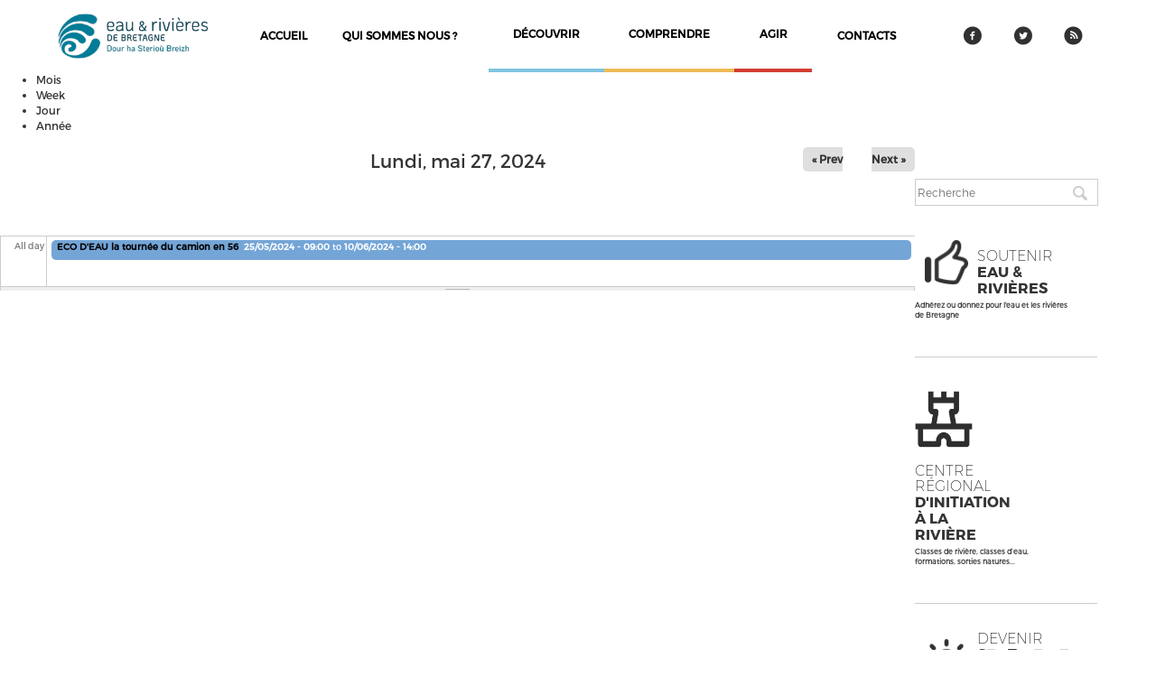

--- FILE ---
content_type: text/html; charset=utf-8
request_url: https://www.eau-et-rivieres.org/calendar-node-field-date/day/2024-05-27?page=13
body_size: 7737
content:
<!DOCTYPE html>
<html lang="en">
<head>
    <meta charset="UTF-8">
    <meta http-equiv="Content-Type" content="text/html; charset=utf-8" />
<link rel="shortcut icon" href="https://www.eau-et-rivieres.org/sites/erb.fr/files/Sans_titre_4_-removebg-preview.png" type="image/png" />
<meta name="generator" content="Drupal 7 (https://www.drupal.org)" />
<link rel="canonical" href="https://www.eau-et-rivieres.org/calendar-node-field-date/day/2024-05-27" />
<link rel="shortlink" href="https://www.eau-et-rivieres.org/calendar-node-field-date/day/2024-05-27" />
<meta property="og:site_name" content="Eau et Rivières de Bretagne" />
<meta property="og:type" content="article" />
<meta property="og:url" content="https://www.eau-et-rivieres.org/calendar-node-field-date/day/2024-05-27" />
<meta name="twitter:card" content="summary" />
<meta name="twitter:url" content="https://www.eau-et-rivieres.org/calendar-node-field-date/day/2024-05-27" />
    <title>| Page 14 | Eau et Rivières de Bretagne</title>
    <link type="text/css" rel="stylesheet" href="https://www.eau-et-rivieres.org/sites/erb.fr/files/css/css_rEI_5cK_B9hB4So2yZUtr5weuEV3heuAllCDE6XsIkI.css" media="all" />
<link type="text/css" rel="stylesheet" href="https://www.eau-et-rivieres.org/sites/erb.fr/files/css/css_dLsti-z4cXGZ6MobHupxJo3lv0Y3fwJlyDYr8RDgiAk.css" media="all" />
<link type="text/css" rel="stylesheet" href="https://www.eau-et-rivieres.org/sites/erb.fr/files/css/css_NehTseEw_3pO8erpETsEFy0xuDyNQRVt4RIdtWDjl3g.css" media="all" />
<link type="text/css" rel="stylesheet" href="https://www.eau-et-rivieres.org/sites/erb.fr/files/css/css_AlJYPFAvd4fJiHpLc6BsmLLQuKRnoOXUau5QTN9s12s.css" media="screen" />
    <script type="text/javascript" src="//code.jquery.com/jquery-1.12.4.min.js"></script>
<script type="text/javascript">
<!--//--><![CDATA[//><!--
window.jQuery || document.write("<script src='/sites/all/modules/jquery_update/replace/jquery/1.12/jquery.min.js'>\x3C/script>")
//--><!]]>
</script>
<script type="text/javascript" src="https://www.eau-et-rivieres.org/misc/jquery-extend-3.4.0.js?v=1.12.4"></script>
<script type="text/javascript" src="https://www.eau-et-rivieres.org/misc/jquery-html-prefilter-3.5.0-backport.js?v=1.12.4"></script>
<script type="text/javascript" src="https://www.eau-et-rivieres.org/misc/jquery.once.js?v=1.2"></script>
<script type="text/javascript" src="https://www.eau-et-rivieres.org/misc/drupal.js?t3pu9e"></script>
<script type="text/javascript" src="https://www.eau-et-rivieres.org/sites/all/modules/jquery_update/js/jquery_browser.js?v=0.0.1"></script>
<script type="text/javascript" src="https://www.eau-et-rivieres.org/sites/all/modules/eu_cookie_compliance/js/jquery.cookie-1.4.1.min.js?v=1.4.1"></script>
<script type="text/javascript" src="https://www.eau-et-rivieres.org/sites/all/modules/jquery_update/replace/jquery.form/4/jquery.form.min.js?v=4.2.1"></script>
<script type="text/javascript" src="https://www.eau-et-rivieres.org/misc/form-single-submit.js?v=7.103"></script>
<script type="text/javascript" src="https://www.eau-et-rivieres.org/misc/ajax.js?v=7.103"></script>
<script type="text/javascript" src="https://www.eau-et-rivieres.org/sites/all/modules/jquery_update/js/jquery_update.js?v=0.0.1"></script>
<script type="text/javascript" src="https://www.eau-et-rivieres.org/sites/all/modules/admin_menu/admin_devel/admin_devel.js?t3pu9e"></script>
<script type="text/javascript" src="https://www.eau-et-rivieres.org/sites/all/modules/entityreference/js/entityreference.js?t3pu9e"></script>
<script type="text/javascript" src="https://www.eau-et-rivieres.org/sites/erb.fr/files/languages/fr_rDMzyod82d-eR6fp6_O2oAFP3PrrTFnrUbspWJUQyOw.js?t3pu9e"></script>
<script type="text/javascript" src="https://www.eau-et-rivieres.org/sites/all/modules/calendar/js/calendar_overlap.js?t3pu9e"></script>
<script type="text/javascript" src="https://www.eau-et-rivieres.org/sites/all/modules/views_load_more/views_load_more.js?t3pu9e"></script>
<script type="text/javascript" src="https://www.eau-et-rivieres.org/sites/all/modules/views_show_more/views_show_more.js?t3pu9e"></script>
<script type="text/javascript" src="https://www.eau-et-rivieres.org/sites/all/modules/views/js/base.js?t3pu9e"></script>
<script type="text/javascript" src="https://www.eau-et-rivieres.org/misc/progress.js?v=7.103"></script>
<script type="text/javascript" src="https://www.eau-et-rivieres.org/sites/all/modules/views/js/ajax_view.js?t3pu9e"></script>
<script type="text/javascript" src="https://www.eau-et-rivieres.org/sites/all/modules/google_analytics/googleanalytics.js?t3pu9e"></script>
<script type="text/javascript" src="https://www.googletagmanager.com/gtag/js?id=UA-91874317-1"></script>
<script type="text/javascript">
<!--//--><![CDATA[//><!--
window.dataLayer = window.dataLayer || [];function gtag(){dataLayer.push(arguments)};gtag("js", new Date());gtag("set", "developer_id.dMDhkMT", true);if (!Drupal.eu_cookie_compliance.hasAgreed()){
window['ga-disable-UA-91874317-1'] = true;
}gtag("config", "UA-91874317-1", {"groups":"default","anonymize_ip":true});
//--><!]]>
</script>
<script type="text/javascript" src="https://www.eau-et-rivieres.org/sites/all/modules/erb/erb_carousel/js/carousel.js?t3pu9e"></script>
<script type="text/javascript" src="https://www.eau-et-rivieres.org/sites/erb.fr/themes/erb/assets/js/bootstrap.min.js?t3pu9e"></script>
<script type="text/javascript" src="https://www.eau-et-rivieres.org/sites/erb.fr/themes/erb/assets/js/script.js?t3pu9e"></script>
<script type="text/javascript">
<!--//--><![CDATA[//><!--
jQuery.extend(Drupal.settings, {"basePath":"\/","pathPrefix":"","setHasJsCookie":0,"ajaxPageState":{"theme":"erb","theme_token":"Fkha9zXEBq_l7Fu2yWV5ngmDp0LhScE3FuHL58OL3oM","jquery_version":"1.12","jquery_version_token":"95kIIavE8f23-H6BfE1UDzYwYsUXmuzrcjB0SpvCq3s","js":{"\/\/code.jquery.com\/jquery-1.12.4.min.js":1,"0":1,"misc\/jquery-extend-3.4.0.js":1,"misc\/jquery-html-prefilter-3.5.0-backport.js":1,"misc\/jquery.once.js":1,"misc\/drupal.js":1,"sites\/all\/modules\/jquery_update\/js\/jquery_browser.js":1,"sites\/all\/modules\/eu_cookie_compliance\/js\/jquery.cookie-1.4.1.min.js":1,"sites\/all\/modules\/jquery_update\/replace\/jquery.form\/4\/jquery.form.min.js":1,"misc\/form-single-submit.js":1,"misc\/ajax.js":1,"sites\/all\/modules\/jquery_update\/js\/jquery_update.js":1,"sites\/all\/modules\/admin_menu\/admin_devel\/admin_devel.js":1,"sites\/all\/modules\/entityreference\/js\/entityreference.js":1,"public:\/\/languages\/fr_rDMzyod82d-eR6fp6_O2oAFP3PrrTFnrUbspWJUQyOw.js":1,"sites\/all\/modules\/calendar\/js\/calendar_overlap.js":1,"sites\/all\/modules\/views_load_more\/views_load_more.js":1,"sites\/all\/modules\/views_show_more\/views_show_more.js":1,"sites\/all\/modules\/views\/js\/base.js":1,"misc\/progress.js":1,"sites\/all\/modules\/views\/js\/ajax_view.js":1,"sites\/all\/modules\/google_analytics\/googleanalytics.js":1,"https:\/\/www.googletagmanager.com\/gtag\/js?id=UA-91874317-1":1,"1":1,"sites\/all\/modules\/erb\/erb_carousel\/js\/carousel.js":1,"sites\/erb.fr\/themes\/erb\/assets\/js\/bootstrap.min.js":1,"sites\/erb.fr\/themes\/erb\/assets\/js\/script.js":1},"css":{"modules\/system\/system.base.css":1,"modules\/system\/system.messages.css":1,"sites\/all\/modules\/simplenews\/simplenews.css":1,"sites\/all\/modules\/calendar\/css\/calendar_multiday.css":1,"modules\/comment\/comment.css":1,"modules\/field\/theme\/field.css":1,"modules\/node\/node.css":1,"modules\/search\/search.css":1,"sites\/all\/modules\/views\/css\/views.css":1,"sites\/all\/modules\/flickr\/flickr.css":1,"sites\/all\/modules\/flickr\/style\/css\/flickrstyle.css":1,"sites\/all\/modules\/flickr\/style\/css\/flickrstyle_rounded.css":1,"sites\/all\/modules\/flickr\/style\/css\/flickrstyle_nostyle.css":1,"sites\/all\/modules\/ckeditor\/css\/ckeditor.css":1,"sites\/all\/modules\/ctools\/css\/ctools.css":1,"sites\/all\/modules\/calendar\/css\/calendar-overlap.css":1,"sites\/all\/modules\/date\/date_views\/css\/date_views.css":1,"sites\/all\/modules\/erb\/erb_carousel\/css\/carousel.css":1,"sites\/erb.fr\/themes\/erb\/assets\/css\/bootstrap.min.css":1,"sites\/erb.fr\/themes\/erb\/assets\/css\/node.css":1,"sites\/erb.fr\/themes\/erb\/assets\/css\/style.css":1,"sites\/erb.fr\/themes\/erb\/assets\/css\/erb-element.css":1,"sites\/erb.fr\/themes\/erb\/assets\/css\/flickr.css":1,"sites\/erb.fr\/themes\/erb\/assets\/css\/calendar.css":1}},"views":{"ajax_path":"\/views\/ajax","ajaxViews":{"views_dom_id:d971235b666bdd5a09e942ccb4a4d5bb":{"view_name":"calendar","view_display_id":"block_1","view_args":"2026-01","view_path":"calendar-node-field-date\/day\/2024-05-27","view_base_path":"calendar-node-field-date\/month","view_dom_id":"d971235b666bdd5a09e942ccb4a4d5bb","pager_element":0}}},"urlIsAjaxTrusted":{"\/views\/ajax":true,"\/calendar-node-field-date\/day\/2024-05-27?page=13":true},"googleanalytics":{"account":["UA-91874317-1"],"trackOutbound":1,"trackMailto":1,"trackDownload":1,"trackDownloadExtensions":"7z|aac|arc|arj|asf|asx|avi|bin|csv|doc(x|m)?|dot(x|m)?|exe|flv|gif|gz|gzip|hqx|jar|jpe?g|js|mp(2|3|4|e?g)|mov(ie)?|msi|msp|pdf|phps|png|ppt(x|m)?|pot(x|m)?|pps(x|m)?|ppam|sld(x|m)?|thmx|qtm?|ra(m|r)?|sea|sit|tar|tgz|torrent|txt|wav|wma|wmv|wpd|xls(x|m|b)?|xlt(x|m)|xlam|xml|z|zip"}});
//--><!]]>
</script>
</head>
<body class="html not-front not-logged-in no-sidebars page-calendar-node-field-date page-calendar-node-field-date-day page-calendar-node-field-date-day-2024-05-27" >


<div id="wrapper" role="document">
    <!--
=============
NAV
=============
-->
    <!--LILO TOP BAR-->
<script src="https://www.lilo.org/wp-content/themes/jarvis_wp/colibri/widget/partnerwidget/js/partner-alertbar.js"></script>
<script>
window.onload = function(){lilopartnerload('eau-et-rivieres');};
</script>
<header>
    <nav class="row">
        <a href="#" class="mobile-menu">
            <figure>
                <img src="sites/erb.fr/themes/erb/assets/img/icon-menu.png">
            </figure>
        </a>
        <div class="col-lg-2 col-md-2">
                            <a class="nav-logo" href="/home">
                    <figure><img itemprop="logo" src="https://www.eau-et-rivieres.org/sites/erb.fr/themes/erb/logo.png" alt="Eau et Rivières de Bretagne"/>
                    </figure>
                </a>
                    </div>
        <div class="col-lg-8 col-md-8">
              <div class="region region-header">
    <div id="block-system-main-menu" class="block block-system block-menu">

    
  <div class="content">
    <ul class="menu"><li class="first leaf"><a href="https://www.eau-et-rivieres.org">Accueil</a></li>
<li class="leaf"><a href="/qui-sommes-nous">Qui sommes nous ?</a></li>
<li class="leaf" id="header-nav-list-discover"><a href="/decouvrir">découvrir</a></li>
<li class="leaf" id="header-nav-list-understand"><a href="/comprendre">comprendre</a></li>
<li class="leaf" id="header-nav-list-act"><a href="/agir">agir</a></li>
<li class="last leaf"><a href="/contacts">contacts</a></li>
</ul>  </div>
</div>
  </div>
        </div>
        <div class="secondary-nav col-lg-2 col-md-2">
            <ul class="nav nav-justified">
                <li><a href="https://www.facebook.com/EauetRivieresdeBretagne" target="_blank">
                        <figure><img src="/sites/erb.fr/themes/erb/assets/img/facebook.png" alt="facebook">
                        </figure>
                    </a></li>
                <li><a href="https://twitter.com/eauetrivieres" target="_blank">
                        <figure><img src="/sites/erb.fr/themes/erb/assets/img/twitter.png" alt="twitter">
                        </figure>
                    </a></li>
                <li><a href="" target="_blank">
                        <figure><img src="/sites/erb.fr/themes/erb/assets/img/RSS.png" alt="flux rss">
                        </figure>
                    </a></li>
            </ul>
        </div>
    </nav>
</header>
  


    
    <h2 class="element-invisible">Onglets principaux</h2><ul class="tabs primary"><li><a href="/calendar-node-field-date">Mois</a></li>
<li><a href="/calendar-node-field-date/week">Week</a></li>
<li class="active"><a href="/calendar-node-field-date/day" class="active">Jour<span class="element-invisible">(onglet actif)</span></a></li>
<li><a href="/calendar-node-field-date/year">Année</a></li>
</ul>
    <div style="width:95%;">
          <div class="region region-up-slider">
    <div id="block-erb-carousel-carousel-block" class="block block-erb-carousel">

    
  <div class="content">
      </div>
</div>
  </div>
                <div class=" region-article ">
            <div class="col-lg-10 col-md-10 col-sm-9 content-article ">
                    <div class="row">

                          <div class="region region-content">
    <div id="block-system-main" class="block block-system">

    
  <div class="content">
    <div class="view view-calendar view-id-calendar view-display-id-page_3 view-dom-id-3c849953710dd356989f7e9ea8c8f89c">
            <div class="view-header">
          <div class="date-nav-wrapper clearfix">
    <div class="date-nav item-list">
      <div class="date-heading">
        <h3>Lundi, mai 27, 2024</h3>
      </div>
      <ul class="pager">
              <li class="date-prev">
          <a href="https://www.eau-et-rivieres.org/calendar-node-field-date/day/2024-05-26?page=13" title="Navigate to previous day" rel="nofollow">&laquo; Prev</a>        </li>
                    <li class="date-next">
          <a href="https://www.eau-et-rivieres.org/calendar-node-field-date/day/2024-05-28?page=13" title="Navigate to next day" rel="nofollow">Next &raquo;</a>        </li>
            </ul>
    </div>
  </div>
    </div>
  
  
  
      <div class="view-content">
      <div class="calendar-calendar"><div class="day-view">
<div id="multi-day-container">
  <table class="full">
    <tbody>
      <tr class="holder">
        <td class="calendar-time-holder"></td>
        <td class="calendar-day-holder"></td>
      </tr>
      <tr>
        <td class="calendar-agenda-hour first">
           <span class="calendar-hour">All day</span>
        </td>
        <td class="calendar-agenda-items multi-day last">
                    <div class="calendar">
            <div class="inner">
              <div class="item">
  <div class="view-item view-item-calendar ">
  <div class="calendar dayview">
        <div class="calendar-2252-field_date-0.0 contents">
                      <a href="/eco-deau-la-tourn%C3%A9e-du-camion-en-56">ECO D&#039;EAU la tournée du camion en 56</a>                      <span  class="date-display-range"><span  property="dc:date" datatype="xsd:dateTime" content="2024-05-25T09:00:00+02:00" class="date-display-start">25/05/2024 - 09:00</span> to <span  property="dc:date" datatype="xsd:dateTime" content="2024-06-10T14:00:00+02:00" class="date-display-end">10/06/2024 - 14:00</span></span>          </div>
        <div class="cutoff">&nbsp;</div>
      </div>
  </div>
</div>
            </div>
          </div>
                  </td>
      </tr>
    </tbody>
  </table>
</div>
<div class="header-body-divider">&nbsp;</div>
<div id="single-day-container">
    <script>
    try {
        // Hide container while it renders...  Degrade w/o javascript support
      jQuery('#single-day-container').css('visibility','hidden');
    }catch(e){
      // swallow
    }
  </script>
    <table class="full">
    <tbody>
      <tr class="holder">
        <td class="calendar-time-holder"></td>
        <td class="calendar-day-holder"></td>
      </tr>
      <tr>
        <td class="first">
                                            <div class="first calendar-agenda-hour">
              <span class="calendar-hour">Before 01</span><span class="calendar-ampm"></span>
            </div>
                                  <div class="calendar-agenda-hour">
              <span class="calendar-hour">01</span><span class="calendar-ampm"></span>
            </div>
                                  <div class="calendar-agenda-hour">
              <span class="calendar-hour">02</span><span class="calendar-ampm"></span>
            </div>
                                  <div class="calendar-agenda-hour">
              <span class="calendar-hour">03</span><span class="calendar-ampm"></span>
            </div>
                                  <div class="calendar-agenda-hour">
              <span class="calendar-hour">04</span><span class="calendar-ampm"></span>
            </div>
                                  <div class="calendar-agenda-hour">
              <span class="calendar-hour">05</span><span class="calendar-ampm"></span>
            </div>
                                  <div class="calendar-agenda-hour">
              <span class="calendar-hour">06</span><span class="calendar-ampm"></span>
            </div>
                                  <div class="calendar-agenda-hour">
              <span class="calendar-hour">07</span><span class="calendar-ampm"></span>
            </div>
                                  <div class="calendar-agenda-hour">
              <span class="calendar-hour">08</span><span class="calendar-ampm"></span>
            </div>
                                  <div class="calendar-agenda-hour">
              <span class="calendar-hour">09</span><span class="calendar-ampm"></span>
            </div>
                                  <div class="calendar-agenda-hour">
              <span class="calendar-hour">10</span><span class="calendar-ampm"></span>
            </div>
                                  <div class="calendar-agenda-hour">
              <span class="calendar-hour">11</span><span class="calendar-ampm"></span>
            </div>
                                  <div class="calendar-agenda-hour">
              <span class="calendar-hour">12</span><span class="calendar-ampm"></span>
            </div>
                                  <div class="calendar-agenda-hour">
              <span class="calendar-hour">13</span><span class="calendar-ampm"></span>
            </div>
                                  <div class="calendar-agenda-hour">
              <span class="calendar-hour">14</span><span class="calendar-ampm"></span>
            </div>
                                  <div class="calendar-agenda-hour">
              <span class="calendar-hour">15</span><span class="calendar-ampm"></span>
            </div>
                                  <div class="calendar-agenda-hour">
              <span class="calendar-hour">16</span><span class="calendar-ampm"></span>
            </div>
                                  <div class="calendar-agenda-hour">
              <span class="calendar-hour">17</span><span class="calendar-ampm"></span>
            </div>
                                  <div class="calendar-agenda-hour">
              <span class="calendar-hour">18</span><span class="calendar-ampm"></span>
            </div>
                                  <div class="calendar-agenda-hour">
              <span class="calendar-hour">19</span><span class="calendar-ampm"></span>
            </div>
                                  <div class="calendar-agenda-hour">
              <span class="calendar-hour">20</span><span class="calendar-ampm"></span>
            </div>
                                  <div class="calendar-agenda-hour">
              <span class="calendar-hour">21</span><span class="calendar-ampm"></span>
            </div>
                                  <div class="calendar-agenda-hour">
              <span class="calendar-hour">22</span><span class="calendar-ampm"></span>
            </div>
                                  <div class="last calendar-agenda-hour">
              <span class="calendar-hour">23</span><span class="calendar-ampm"></span>
            </div>
                  </td>
        <td class="last">
                                <div class="first calendar-agenda-items single-day">
            <div class="half-hour">&nbsp;</div>
                        <div class="calendar item-wrapper">
                          <div class="inner">
                                &nbsp;                             </div>
            </div>
          </div>
                                <div class="calendar-agenda-items single-day">
            <div class="half-hour">&nbsp;</div>
                        <div class="calendar item-wrapper">
                          <div class="inner">
                                &nbsp;                             </div>
            </div>
          </div>
                                <div class="calendar-agenda-items single-day">
            <div class="half-hour">&nbsp;</div>
                        <div class="calendar item-wrapper">
                          <div class="inner">
                                &nbsp;                             </div>
            </div>
          </div>
                                <div class="calendar-agenda-items single-day">
            <div class="half-hour">&nbsp;</div>
                        <div class="calendar item-wrapper">
                          <div class="inner">
                                &nbsp;                             </div>
            </div>
          </div>
                                <div class="calendar-agenda-items single-day">
            <div class="half-hour">&nbsp;</div>
                        <div class="calendar item-wrapper">
                          <div class="inner">
                                &nbsp;                             </div>
            </div>
          </div>
                                <div class="calendar-agenda-items single-day">
            <div class="half-hour">&nbsp;</div>
                        <div class="calendar item-wrapper">
                          <div class="inner">
                                &nbsp;                             </div>
            </div>
          </div>
                                <div class="calendar-agenda-items single-day">
            <div class="half-hour">&nbsp;</div>
                        <div class="calendar item-wrapper">
                          <div class="inner">
                                &nbsp;                             </div>
            </div>
          </div>
                                <div class="calendar-agenda-items single-day">
            <div class="half-hour">&nbsp;</div>
                        <div class="calendar item-wrapper">
                          <div class="inner">
                                &nbsp;                             </div>
            </div>
          </div>
                                <div class="calendar-agenda-items single-day">
            <div class="half-hour">&nbsp;</div>
                        <div class="calendar item-wrapper">
                          <div class="inner">
                                &nbsp;                             </div>
            </div>
          </div>
                                <div class="calendar-agenda-items single-day">
            <div class="half-hour">&nbsp;</div>
                        <div class="calendar item-wrapper">
                          <div class="inner">
                                &nbsp;                             </div>
            </div>
          </div>
                                <div class="calendar-agenda-items single-day">
            <div class="half-hour">&nbsp;</div>
                        <div class="calendar item-wrapper">
                          <div class="inner">
                                &nbsp;                             </div>
            </div>
          </div>
                                <div class="calendar-agenda-items single-day">
            <div class="half-hour">&nbsp;</div>
                        <div class="calendar item-wrapper">
                          <div class="inner">
                                &nbsp;                             </div>
            </div>
          </div>
                                <div class="calendar-agenda-items single-day">
            <div class="half-hour">&nbsp;</div>
                        <div class="calendar item-wrapper">
                          <div class="inner">
                                &nbsp;                             </div>
            </div>
          </div>
                                <div class="calendar-agenda-items single-day">
            <div class="half-hour">&nbsp;</div>
                        <div class="calendar item-wrapper">
                          <div class="inner">
                                &nbsp;                             </div>
            </div>
          </div>
                                <div class="calendar-agenda-items single-day">
            <div class="half-hour">&nbsp;</div>
                        <div class="calendar item-wrapper">
                          <div class="inner">
                                &nbsp;                             </div>
            </div>
          </div>
                                <div class="calendar-agenda-items single-day">
            <div class="half-hour">&nbsp;</div>
                        <div class="calendar item-wrapper">
                          <div class="inner">
                                &nbsp;                             </div>
            </div>
          </div>
                                <div class="calendar-agenda-items single-day">
            <div class="half-hour">&nbsp;</div>
                        <div class="calendar item-wrapper">
                          <div class="inner">
                                &nbsp;                             </div>
            </div>
          </div>
                                <div class="calendar-agenda-items single-day">
            <div class="half-hour">&nbsp;</div>
                        <div class="calendar item-wrapper">
                          <div class="inner">
                                &nbsp;                             </div>
            </div>
          </div>
                                <div class="calendar-agenda-items single-day">
            <div class="half-hour">&nbsp;</div>
                        <div class="calendar item-wrapper">
                          <div class="inner">
                                &nbsp;                             </div>
            </div>
          </div>
                                <div class="calendar-agenda-items single-day">
            <div class="half-hour">&nbsp;</div>
                        <div class="calendar item-wrapper">
                          <div class="inner">
                                &nbsp;                             </div>
            </div>
          </div>
                                <div class="calendar-agenda-items single-day">
            <div class="half-hour">&nbsp;</div>
                        <div class="calendar item-wrapper">
                          <div class="inner">
                                &nbsp;                             </div>
            </div>
          </div>
                                <div class="calendar-agenda-items single-day">
            <div class="half-hour">&nbsp;</div>
                        <div class="calendar item-wrapper">
                          <div class="inner">
                                &nbsp;                             </div>
            </div>
          </div>
                                <div class="calendar-agenda-items single-day">
            <div class="half-hour">&nbsp;</div>
                        <div class="calendar item-wrapper">
                          <div class="inner">
                                &nbsp;                             </div>
            </div>
          </div>
                                <div class="last calendar-agenda-items single-day">
            <div class="half-hour">&nbsp;</div>
                        <div class="calendar item-wrapper">
                          <div class="inner">
                                &nbsp;                             </div>
            </div>
          </div>
                  </td>
      </tr>
    </tbody>
  </table>
</div>
<div class="single-day-footer">&nbsp;</div>
</div></div>
<script>
try {
  // Size and position the viewport inline so there are no delays
  calendar_resizeViewport(jQuery);
  calendar_scrollToFirst(jQuery);
  jQuery('#single-day-container').css('visibility','visible');
}catch(e){
  // swallow
}
</script>
    </div>
  
  
  
  
  
  
</div>  </div>
</div>
  </div>

                    </div>
            </div>
           
                            <div class="erbEvent col-lg-2 col-md-2 col-sm-3">
                    <div class="erbEvent-inner">
                          <div class="region region-sidebar-right">
    <div id="block-search-form" class="block block-search">

    
  <div class="content">
    <form onsubmit="if(this.search_block_form.value==&#039;Search&#039;){ alert(&#039;Vous devez renseigner une recherche&#039;); return false; }" action="/calendar-node-field-date/day/2024-05-27?page=13" method="post" id="search-block-form" accept-charset="UTF-8"><div><div class="container-inline">
      <h2 class="element-invisible">Formulaire de recherche</h2>
    <div class="form-item form-type-textfield form-item-search-block-form">
  <input title="Indiquer les termes à rechercher" onfocus="if (this.value == &#039;Search&#039;) {this.value = &#039;&#039;;}" placeholder="Recherche" type="text" id="edit-search-block-form--2" name="search_block_form" value="" size="40" maxlength="128" class="form-text" />
</div>
<div class="form-actions form-wrapper" id="edit-actions"><input type="image" id="edit-submit" name="submit" src="/sites/erb.fr/themes/erb/assets/img/loupe.png" class="form-submit" /></div><input type="hidden" name="form_build_id" value="form-qBMf303PSuDA72Mojv5LBt_FqTo6eQxtMrNYfZCyEN8" />
<input type="hidden" name="form_id" value="search_block_form" />
</div>
</div></form>  </div>
</div>
<div id="block-block-2" class="block block-block">

    
  <div class="content">
    <a href="https://www.eau-et-rivieres.org/engagez-vous" >               
<div class="erbSupport">
                    <div class="erbSupport-inner">
                        <span class="erbSupport-icon"></span>
                        <h3><br>Soutenir <b>Eau & Rivières</b></h3>
                    </div>
                 <p>Adhérez ou donnez pour l'eau et les
                        rivières de Bretagne
                    </p>
                </div>
</a>
  </div>
</div>
<div id="block-block-8" class="block block-block">

    
  <div class="content">
    <a href="https://www.eau-et-rivieres.org/centre-regional-dinitiation-la-riviere" target="_blank">               
<div class="erbSupport">
                    <div class="erbSupport-inner">
<figure><img height="70" src="/sites/erb.fr/files/styles/menu_icon/public/menu_icons/chateau%20icon.png" width="70"style="float:left"></figure>


                        <span class="erb-icon"></span>
                        <h3><br>Centre Régional <b> d'Initiation à la Rivière</b></h3>
                    </div>
                 <p> Classes de rivière, classes d’eau, formations, sorties natures...
                    </p>
                </div>
</a>  </div>
</div>
<div id="block-block-3" class="block block-block">

    
  <div class="content">
      <a href="https://sentinellesdelanature.fr/Bretagne.11.html" target="_blank"><div class="erbBecome">
                    <div class="erbBecome-inner">
                        <span class="erbBecome-icon"></span>
                        <h3>Devenir <b>Sentinelle de l'eau</b></h3>
                    </div>
                    <p>Devenir acteur de son environnement en ajoutant des alertes
                        géolocalisées
                    </p>
                </div>
</a>  </div>
</div>
<div id="block-block-4" class="block block-block">

    
  <div class="content">
     <a href="https://vimeo.com/eauetrivieresdebretagne" target="_blank"><div class="erbTv">
                    <div class="erbTv-inner">
                        <span class="erbTv-icon"></span>
                        <h3>La<br> <b>Web TV</b></h3>
                    </div>
                    <p>Consulter en ligne le catalogue vidéos d'Eau et Rivières de Bretagne.
                    </p>
                </div>
</a>
  </div>
</div>
<div id="block-block-7" class="block block-block">

    
  <div class="content">
    <a href="https://www.eau-et-rivieres.org/publications" target="_blank">               
<div class="erbPublications">
                    <div class="erbPublications-inner">
                        <span class="erbPublication-icon"></span>
                        <h3><br>Nos <b>PUBLICATIONS</b></h3>
                    </div>
                 <p></p>
                </div>
</a>
  </div>
</div>
<div id="block-views-calendar-block-1" class="block block-views">

    <h2>Agenda</h2>
  
  <div class="content">
    <div class="view view-calendar view-id-calendar view-display-id-block_1 view-dom-id-d971235b666bdd5a09e942ccb4a4d5bb">
            <div class="view-header">
          <div class="date-nav-wrapper clearfix">
    <div class="date-nav item-list">
      <div class="date-heading">
        <h3><a href="https://www.eau-et-rivieres.org/calendar-node-field-date/month/2026-01?page=13" title="View full page month">janvier</a></h3>
      </div>
      <ul class="pager">
              <li class="date-prev">
          <a href="https://www.eau-et-rivieres.org/calendar-node-field-date/day/2024-05-27?page=13&amp;mini=2025-12" title="Navigate to previous month" rel="nofollow">&laquo;</a>        </li>
                    <li class="date-next">
          <a href="https://www.eau-et-rivieres.org/calendar-node-field-date/day/2024-05-27?page=13&amp;mini=2026-02" title="Navigate to next month" rel="nofollow">&raquo;</a>        </li>
            </ul>
    </div>
  </div>
    </div>
  
  
  
      <div class="view-content">
      <div class="calendar-calendar">
    <div class="month-view">
                <table class="mini">
            <thead>
            <tr>
                                    <th class="days mon">
                        l                    </th>
                                    <th class="days tue">
                        m                    </th>
                                    <th class="days wed">
                        m                    </th>
                                    <th class="days thu">
                        j                    </th>
                                    <th class="days fri">
                        v                    </th>
                                    <th class="days sat">
                        s                    </th>
                                    <th class="days sun">
                        d                    </th>
                            </tr>
            </thead>
            <tbody>
                            <tr>
                                            <td id="calendar-2025-12-29" class="mon mini empty">
                            <div class="calendar-empty">&nbsp;</div>
                        </td>
                                            <td id="calendar-2025-12-30" class="tue mini empty">
                            <div class="calendar-empty">&nbsp;</div>
                        </td>
                                            <td id="calendar-2025-12-31" class="wed mini empty">
                            <div class="calendar-empty">&nbsp;</div>
                        </td>
                                            <td id="calendar-2026-01-01" class="thu mini past has-no-events">
                            <div class="month mini-day-off"> 1 </div>
<div class="calendar-empty">&nbsp;</div>
                        </td>
                                            <td id="calendar-2026-01-02" class="fri mini past has-no-events">
                            <div class="month mini-day-off"> 2 </div>
<div class="calendar-empty">&nbsp;</div>
                        </td>
                                            <td id="calendar-2026-01-03" class="sat mini past has-no-events">
                            <div class="month mini-day-off"> 3 </div>
<div class="calendar-empty">&nbsp;</div>
                        </td>
                                            <td id="calendar-2026-01-04" class="sun mini past has-no-events">
                            <div class="month mini-day-off"> 4 </div>
<div class="calendar-empty">&nbsp;</div>
                        </td>
                                    </tr>
                            <tr>
                                            <td id="calendar-2026-01-05" class="mon mini past has-events">
                            <div class="month mini-day-on"> <a href="https://www.eau-et-rivieres.org/calendar-node-field-date/day/2026-01-05?page=13">5</a> </div>
<div class="calendar-empty">&nbsp;</div>
                        </td>
                                            <td id="calendar-2026-01-06" class="tue mini past has-no-events">
                            <div class="month mini-day-off"> 6 </div>
<div class="calendar-empty">&nbsp;</div>
                        </td>
                                            <td id="calendar-2026-01-07" class="wed mini past has-events">
                            <div class="month mini-day-on"> <a href="https://www.eau-et-rivieres.org/calendar-node-field-date/day/2026-01-07?page=13">7</a> </div>
<div class="calendar-empty">&nbsp;</div>
                        </td>
                                            <td id="calendar-2026-01-08" class="thu mini past has-events">
                            <div class="month mini-day-on"> <a href="https://www.eau-et-rivieres.org/calendar-node-field-date/day/2026-01-08?page=13">8</a> </div>
<div class="calendar-empty">&nbsp;</div>
                        </td>
                                            <td id="calendar-2026-01-09" class="fri mini past has-events">
                            <div class="month mini-day-on"> <a href="https://www.eau-et-rivieres.org/calendar-node-field-date/day/2026-01-09?page=13">9</a> </div>
<div class="calendar-empty">&nbsp;</div>
                        </td>
                                            <td id="calendar-2026-01-10" class="sat mini past has-events">
                            <div class="month mini-day-on"> <a href="https://www.eau-et-rivieres.org/calendar-node-field-date/day/2026-01-10?page=13">10</a> </div>
<div class="calendar-empty">&nbsp;</div>
                        </td>
                                            <td id="calendar-2026-01-11" class="sun mini past has-no-events">
                            <div class="month mini-day-off"> 11 </div>
<div class="calendar-empty">&nbsp;</div>
                        </td>
                                    </tr>
                            <tr>
                                            <td id="calendar-2026-01-12" class="mon mini past has-no-events">
                            <div class="month mini-day-off"> 12 </div>
<div class="calendar-empty">&nbsp;</div>
                        </td>
                                            <td id="calendar-2026-01-13" class="tue mini past has-no-events">
                            <div class="month mini-day-off"> 13 </div>
<div class="calendar-empty">&nbsp;</div>
                        </td>
                                            <td id="calendar-2026-01-14" class="wed mini past has-no-events">
                            <div class="month mini-day-off"> 14 </div>
<div class="calendar-empty">&nbsp;</div>
                        </td>
                                            <td id="calendar-2026-01-15" class="thu mini past has-no-events">
                            <div class="month mini-day-off"> 15 </div>
<div class="calendar-empty">&nbsp;</div>
                        </td>
                                            <td id="calendar-2026-01-16" class="fri mini past has-events">
                            <div class="month mini-day-on"> <a href="https://www.eau-et-rivieres.org/calendar-node-field-date/day/2026-01-16?page=13">16</a> </div>
<div class="calendar-empty">&nbsp;</div>
                        </td>
                                            <td id="calendar-2026-01-17" class="sat mini past has-events">
                            <div class="month mini-day-on"> <a href="https://www.eau-et-rivieres.org/calendar-node-field-date/day/2026-01-17?page=13">17</a> </div>
<div class="calendar-empty">&nbsp;</div>
                        </td>
                                            <td id="calendar-2026-01-18" class="sun mini past has-no-events">
                            <div class="month mini-day-off"> 18 </div>
<div class="calendar-empty">&nbsp;</div>
                        </td>
                                    </tr>
                            <tr>
                                            <td id="calendar-2026-01-19" class="mon mini past has-no-events">
                            <div class="month mini-day-off"> 19 </div>
<div class="calendar-empty">&nbsp;</div>
                        </td>
                                            <td id="calendar-2026-01-20" class="tue mini past has-no-events">
                            <div class="month mini-day-off"> 20 </div>
<div class="calendar-empty">&nbsp;</div>
                        </td>
                                            <td id="calendar-2026-01-21" class="wed mini past has-no-events">
                            <div class="month mini-day-off"> 21 </div>
<div class="calendar-empty">&nbsp;</div>
                        </td>
                                            <td id="calendar-2026-01-22" class="thu mini today has-events">
                            <div class="month mini-day-on"> <a href="https://www.eau-et-rivieres.org/calendar-node-field-date/day/2026-01-22?page=13">22</a> </div>
<div class="calendar-empty">&nbsp;</div>
                        </td>
                                            <td id="calendar-2026-01-23" class="fri mini future has-events">
                            <div class="month mini-day-on"> <a href="https://www.eau-et-rivieres.org/calendar-node-field-date/day/2026-01-23?page=13">23</a> </div>
<div class="calendar-empty">&nbsp;</div>
                        </td>
                                            <td id="calendar-2026-01-24" class="sat mini future has-no-events">
                            <div class="month mini-day-off"> 24 </div>
<div class="calendar-empty">&nbsp;</div>
                        </td>
                                            <td id="calendar-2026-01-25" class="sun mini future has-no-events">
                            <div class="month mini-day-off"> 25 </div>
<div class="calendar-empty">&nbsp;</div>
                        </td>
                                    </tr>
                            <tr>
                                            <td id="calendar-2026-01-26" class="mon mini future has-no-events">
                            <div class="month mini-day-off"> 26 </div>
<div class="calendar-empty">&nbsp;</div>
                        </td>
                                            <td id="calendar-2026-01-27" class="tue mini future has-events">
                            <div class="month mini-day-on"> <a href="https://www.eau-et-rivieres.org/calendar-node-field-date/day/2026-01-27?page=13">27</a> </div>
<div class="calendar-empty">&nbsp;</div>
                        </td>
                                            <td id="calendar-2026-01-28" class="wed mini future has-no-events">
                            <div class="month mini-day-off"> 28 </div>
<div class="calendar-empty">&nbsp;</div>
                        </td>
                                            <td id="calendar-2026-01-29" class="thu mini future has-events">
                            <div class="month mini-day-on"> <a href="https://www.eau-et-rivieres.org/calendar-node-field-date/day/2026-01-29?page=13">29</a> </div>
<div class="calendar-empty">&nbsp;</div>
                        </td>
                                            <td id="calendar-2026-01-30" class="fri mini future has-events">
                            <div class="month mini-day-on"> <a href="https://www.eau-et-rivieres.org/calendar-node-field-date/day/2026-01-30?page=13">30</a> </div>
<div class="calendar-empty">&nbsp;</div>
                        </td>
                                            <td id="calendar-2026-01-31" class="sat mini future has-no-events">
                            <div class="month mini-day-off"> 31 </div>
<div class="calendar-empty">&nbsp;</div>
                        </td>
                                            <td id="calendar-2026-02-01" class="sun mini empty">
                            <div class="calendar-empty">&nbsp;</div>
                        </td>
                                    </tr>
                        </tbody>
        </table>
    </div>
</div>

<script>
    jQuery(document).ready(function ($) {
        //calendar
        $("#block-views-calendar-block-1 .pager .date-prev a").text("<");
        $("#block-views-calendar-block-1 .pager .date-next a").text(">");

        // remove link from calendar day on
        $("td .month.mini-day-on").each(function () {
            var tmp = $(this).find("a").text();
            $(this).append(tmp);
            $(this).find("a").remove();

        });

        // get date from calendar month
        var date = getDateFromString($(".date-heading h3 a").attr('href'), "url");
        // console.log($(".date-heading h3 a").attr('href'));
        // adding year after month in the date heading
        $(".date-heading h3 a").append(" " + date[0]);

        

        //ajax call to get event chips for calendar
        $.ajax({
            type: "GET",
            url: '?q=calendar-event&month=' + date[1] + "&year=" + date[0],
            success: function (response) {
                // console.log(response);
                if (response != "error") {
                    for (var i = 0; i < response.length; i++) {
                        // adding dropdoxn event in calendar
                        var dataHtml = '<div class="calendar-dropdown">' +
                            '<span class="calendar-' + response[i].section_machine + '"></span>' +
                            '<div class="calendar-dropdown-content-up ' + response[i].section_machine + '"></div>' +
                            '<div class="calendar-dropdown-content ' + response[i].section_machine + '">' +
                            '<h2 class="article-tag-' + response[i].section_machine + '">' + response[i].section + '</h2>' +
                            '<div class="article-title"><h1 class="' + response[i].section_machine + '">' + response[i].title + '</h1></div>' +
                            '<img class="article-img-inner" src="' + response[i].img + '"/>' +
                            '<div class="article-resume"><p>' + response[i].resume + '</p></div>' +
                            '<a class="article-link-' + response[i].section_machine + '" href="'+ response[i].url + '"> + En savoir plus</a>' +
                            '</div>' +
                            '</div>';
                        $("#calendar-" + date[0] + "-" + date[1] + "-" + response[i].day).append(dataHtml); 
                    }
                }
            },
            error: function (XMLHttpRequest, status, error) {
                console.log(status);
                console.log(error);
                console.log(JSON.stringify(XMLHttpRequest));
            }
        });
    });

</script>    </div>
  
  
  
  
  
  
</div>  </div>
</div>
  </div>
                    </div>
                </div>
                    </div>
    </div>
    <footer>
    <div class="footer-social row">
          <div class="region region-footer">
    <div id="block-block-6" class="block block-block" style="font-family:arial;font-weight:normal;">

    
  <div class="content">
    .  </div>
</div>
<div id="block-block-9" class="block block-block">

    
  <div class="content">
    <p class="rtecenter"><a href="https://fne-bretagne.bzh/"><img alt="logo association membre (recommandé) léger très.png" src="/sites/erb.fr/files/logo%20association%20membre%20%28recommand%C3%A9%29%20l%C3%A9ger%20tr%C3%A8s.png" style="width:200px;height:200px;" /></a></p>
<p class="rtecenter"> </p>
<p class="rtecenter"><a href="https://www.onepercentfortheplanet.fr/"><img alt="logo 1%.png" src="/sites/erb.fr/files/logo%201%25.png" style="width:276px;height:99px;" /></a></p>
<p class="rtecenter"> </p>
  </div>
</div>
<div id="block-contact-footer" class="block block-block">

    <h2>CONTACT</h2>
  
  <div class="content">
    <p><strong>Au siège régional de l'association :</strong></p>
<p>Eau &amp; Rivières de Bretagne</p>
<p>2, rue Crec'h Ugen</p>
<p>22810 BELLE-ISLE-EN-TERRE</p>
<p>Tél : 02.98.01.05.45</p>
<p>contact(at)eau-et-rivieres.org</p>
<p><a href="/contacts">Voir tous les contacts</a></p>
  </div>
</div>
  </div>
    </div>
    <div class="footer">
        <div class="footer-inner row">
            <div class="footer-navigation col-lg-10 col-md-10 col-sm-8 col-xs-12">
                <ul>
                    <li><a href="/qui-sommes-nous">Qui sommes nous ?</a></li>
                    <li><a href="/contact"> &bull; Nous contacter</a></li>
                    <li><a href="/plan-du-site">&bull; Plan du site</a></li>
                    <!-- <li><a href=""> &bull; Nos amis et partenaires</a></li> -->
                    <!-- <li><a href="">&bull; Vidéos</a></li> -->
                    <!-- <li><a href="">&bull; Archives</a></li> --> 
                    <li><a href="/mentions-legales">&bull; Mentions légales</a></li>
				</ul>
                <p>Eau et Rivières de Bretagne 2016</p>
            </div>
            <div class="footer-fne col-lg-2 col-md-2 col-sm-4 col-xs-12 hidden">
                <img src="sites/erb.fr/themes/erb/assets/img/LOGO_Membre_ROUGE.png" width="80px"/>
            </div>
        </div>
    </div>
</footer>
</div>

</body>
</html>